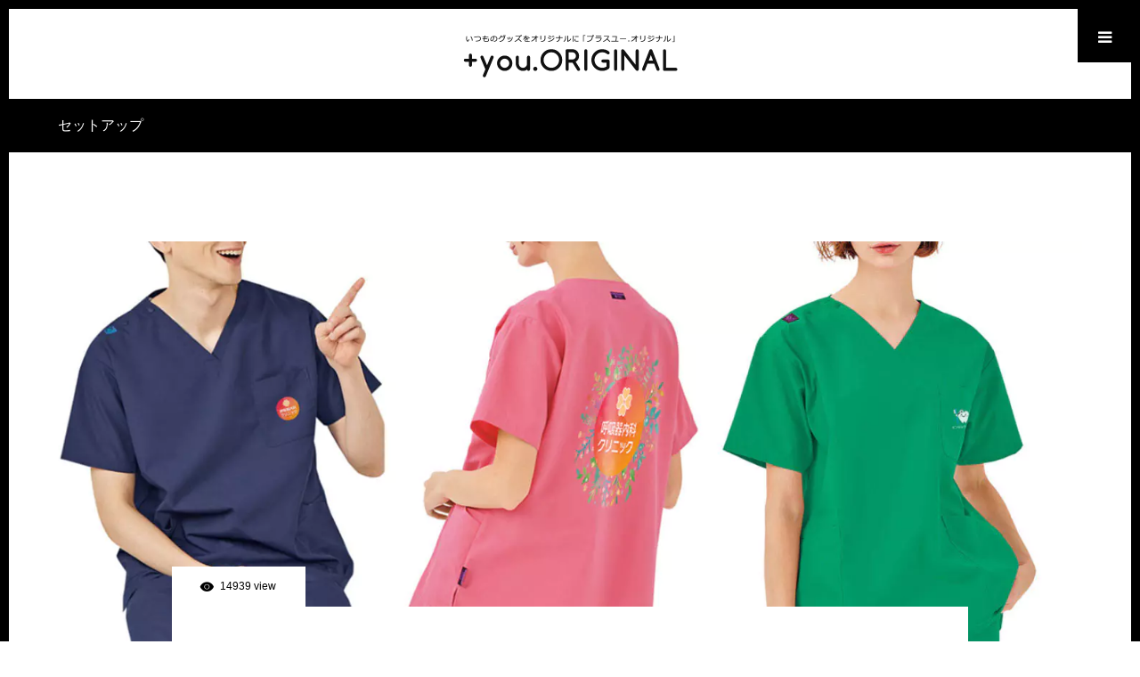

--- FILE ---
content_type: text/html; charset=UTF-8
request_url: https://originalprint.jp/magazine/tag/%E3%82%BB%E3%83%83%E3%83%88%E3%82%A2%E3%83%83%E3%83%97/
body_size: 13074
content:

<!DOCTYPE html>
<html class="pc" dir="ltr" lang="ja" prefix="og: https://ogp.me/ns#">
<head>
<meta charset="UTF-8">
<!--[if IE]><meta http-equiv="X-UA-Compatible" content="IE=edge"><![endif]-->
<meta name="viewport" content="width=device-width">
<meta name="format-detection" content="telephone=no">

<link rel="pingback" href="https://originalprint.jp/magazine/xmlrpc.php">
<link rel="shortcut icon" href="https://originalprint.jp/magazine/wp-content/uploads/2019/06/4495bed8051fcc9fd4ac4bababda36e3-1.png">

		<!-- All in One SEO 4.9.3 - aioseo.com -->
		<title>セットアップ | ＋you.ORIGINAL｜いつものグッズがオリジナルになる</title>
	<meta name="robots" content="max-image-preview:large" />
	<meta name="google-site-verification" content="j6JADi8Io9NCZFg-I5wt6bfKRtIzDMRQmteSATQmYKc" />
	<link rel="canonical" href="https://originalprint.jp/magazine/tag/%e3%82%bb%e3%83%83%e3%83%88%e3%82%a2%e3%83%83%e3%83%97/" />
	<meta name="generator" content="All in One SEO (AIOSEO) 4.9.3" />

		<!-- Global site tag (gtag.js) - Google Analytics -->
<script async src="https://www.googletagmanager.com/gtag/js?id=G-Z07TPQ3E88"></script>
<script>
 window.dataLayer = window.dataLayer || [];
 function gtag(){dataLayer.push(arguments);}
 gtag('js', new Date());
 gtag('config', 'G-Z07TPQ3E88');
 gtag('config', 'UA-10853886-1');
 gtag('config', 'AW-1035682336', {'allow_enhanced_conversions':true});
</script>
<!-- End Google Analytics -->
		<script type="application/ld+json" class="aioseo-schema">
			{"@context":"https:\/\/schema.org","@graph":[{"@type":"BreadcrumbList","@id":"https:\/\/originalprint.jp\/magazine\/tag\/%E3%82%BB%E3%83%83%E3%83%88%E3%82%A2%E3%83%83%E3%83%97\/#breadcrumblist","itemListElement":[{"@type":"ListItem","@id":"https:\/\/originalprint.jp\/magazine#listItem","position":1,"name":"Home","item":"https:\/\/originalprint.jp\/magazine","nextItem":{"@type":"ListItem","@id":"https:\/\/originalprint.jp\/magazine\/tag\/%e3%82%bb%e3%83%83%e3%83%88%e3%82%a2%e3%83%83%e3%83%97\/#listItem","name":"\u30bb\u30c3\u30c8\u30a2\u30c3\u30d7"}},{"@type":"ListItem","@id":"https:\/\/originalprint.jp\/magazine\/tag\/%e3%82%bb%e3%83%83%e3%83%88%e3%82%a2%e3%83%83%e3%83%97\/#listItem","position":2,"name":"\u30bb\u30c3\u30c8\u30a2\u30c3\u30d7","previousItem":{"@type":"ListItem","@id":"https:\/\/originalprint.jp\/magazine#listItem","name":"Home"}}]},{"@type":"CollectionPage","@id":"https:\/\/originalprint.jp\/magazine\/tag\/%E3%82%BB%E3%83%83%E3%83%88%E3%82%A2%E3%83%83%E3%83%97\/#collectionpage","url":"https:\/\/originalprint.jp\/magazine\/tag\/%E3%82%BB%E3%83%83%E3%83%88%E3%82%A2%E3%83%83%E3%83%97\/","name":"\u30bb\u30c3\u30c8\u30a2\u30c3\u30d7 | \uff0byou.ORIGINAL\uff5c\u3044\u3064\u3082\u306e\u30b0\u30c3\u30ba\u304c\u30aa\u30ea\u30b8\u30ca\u30eb\u306b\u306a\u308b","inLanguage":"ja","isPartOf":{"@id":"https:\/\/originalprint.jp\/magazine\/#website"},"breadcrumb":{"@id":"https:\/\/originalprint.jp\/magazine\/tag\/%E3%82%BB%E3%83%83%E3%83%88%E3%82%A2%E3%83%83%E3%83%97\/#breadcrumblist"}},{"@type":"Organization","@id":"https:\/\/originalprint.jp\/magazine\/#organization","name":"\uff0byou.ORIGINAL\uff5c\u3044\u3064\u3082\u306e\u30b0\u30c3\u30ba\u304c\u30aa\u30ea\u30b8\u30ca\u30eb\u306b\u306a\u308b","url":"https:\/\/originalprint.jp\/magazine\/"},{"@type":"WebSite","@id":"https:\/\/originalprint.jp\/magazine\/#website","url":"https:\/\/originalprint.jp\/magazine\/","name":"\uff0byou.ORIGINAL\uff5c\u3044\u3064\u3082\u306e\u30b0\u30c3\u30ba\u304c\u30aa\u30ea\u30b8\u30ca\u30eb\u306b\u306a\u308b","inLanguage":"ja","publisher":{"@id":"https:\/\/originalprint.jp\/magazine\/#organization"}}]}
		</script>
		<!-- All in One SEO -->

<link rel='dns-prefetch' href='//s.w.org' />
<link rel="alternate" type="application/rss+xml" title="＋you.ORIGINAL｜いつものグッズがオリジナルになる &raquo; フィード" href="https://originalprint.jp/magazine/feed/" />
<link rel="alternate" type="application/rss+xml" title="＋you.ORIGINAL｜いつものグッズがオリジナルになる &raquo; コメントフィード" href="https://originalprint.jp/magazine/comments/feed/" />
<link rel="alternate" type="application/rss+xml" title="＋you.ORIGINAL｜いつものグッズがオリジナルになる &raquo; セットアップ タグのフィード" href="https://originalprint.jp/magazine/tag/%e3%82%bb%e3%83%83%e3%83%88%e3%82%a2%e3%83%83%e3%83%97/feed/" />
		<script type="text/javascript">
			window._wpemojiSettings = {"baseUrl":"https:\/\/s.w.org\/images\/core\/emoji\/13.1.0\/72x72\/","ext":".png","svgUrl":"https:\/\/s.w.org\/images\/core\/emoji\/13.1.0\/svg\/","svgExt":".svg","source":{"concatemoji":"https:\/\/originalprint.jp\/magazine\/wp-includes\/js\/wp-emoji-release.min.js?ver=117050d32bbc8b0e7bfeb88caae534fe"}};
			!function(e,a,t){var n,r,o,i=a.createElement("canvas"),p=i.getContext&&i.getContext("2d");function s(e,t){var a=String.fromCharCode;p.clearRect(0,0,i.width,i.height),p.fillText(a.apply(this,e),0,0);e=i.toDataURL();return p.clearRect(0,0,i.width,i.height),p.fillText(a.apply(this,t),0,0),e===i.toDataURL()}function c(e){var t=a.createElement("script");t.src=e,t.defer=t.type="text/javascript",a.getElementsByTagName("head")[0].appendChild(t)}for(o=Array("flag","emoji"),t.supports={everything:!0,everythingExceptFlag:!0},r=0;r<o.length;r++)t.supports[o[r]]=function(e){if(!p||!p.fillText)return!1;switch(p.textBaseline="top",p.font="600 32px Arial",e){case"flag":return s([127987,65039,8205,9895,65039],[127987,65039,8203,9895,65039])?!1:!s([55356,56826,55356,56819],[55356,56826,8203,55356,56819])&&!s([55356,57332,56128,56423,56128,56418,56128,56421,56128,56430,56128,56423,56128,56447],[55356,57332,8203,56128,56423,8203,56128,56418,8203,56128,56421,8203,56128,56430,8203,56128,56423,8203,56128,56447]);case"emoji":return!s([10084,65039,8205,55357,56613],[10084,65039,8203,55357,56613])}return!1}(o[r]),t.supports.everything=t.supports.everything&&t.supports[o[r]],"flag"!==o[r]&&(t.supports.everythingExceptFlag=t.supports.everythingExceptFlag&&t.supports[o[r]]);t.supports.everythingExceptFlag=t.supports.everythingExceptFlag&&!t.supports.flag,t.DOMReady=!1,t.readyCallback=function(){t.DOMReady=!0},t.supports.everything||(n=function(){t.readyCallback()},a.addEventListener?(a.addEventListener("DOMContentLoaded",n,!1),e.addEventListener("load",n,!1)):(e.attachEvent("onload",n),a.attachEvent("onreadystatechange",function(){"complete"===a.readyState&&t.readyCallback()})),(n=t.source||{}).concatemoji?c(n.concatemoji):n.wpemoji&&n.twemoji&&(c(n.twemoji),c(n.wpemoji)))}(window,document,window._wpemojiSettings);
		</script>
		<style type="text/css">
img.wp-smiley,
img.emoji {
	display: inline !important;
	border: none !important;
	box-shadow: none !important;
	height: 1em !important;
	width: 1em !important;
	margin: 0 .07em !important;
	vertical-align: -0.1em !important;
	background: none !important;
	padding: 0 !important;
}
</style>
	<link rel='stylesheet' id='style-css'  href='https://originalprint.jp/magazine/wp-content/themes/one_tcd061/style.css?ver=1.4' type='text/css' media='all' />
<link rel='stylesheet' id='wp-block-library-css'  href='https://originalprint.jp/magazine/wp-includes/css/dist/block-library/style.min.css?ver=117050d32bbc8b0e7bfeb88caae534fe' type='text/css' media='all' />
<link rel='stylesheet' id='aioseo/css/src/vue/standalone/blocks/table-of-contents/global.scss-css'  href='https://originalprint.jp/magazine/wp-content/plugins/all-in-one-seo-pack/dist/Lite/assets/css/table-of-contents/global.e90f6d47.css?ver=4.9.3' type='text/css' media='all' />
<script type='text/javascript' src='https://originalprint.jp/magazine/wp-includes/js/jquery/jquery.min.js?ver=3.6.0' id='jquery-core-js'></script>
<script type='text/javascript' src='https://originalprint.jp/magazine/wp-includes/js/jquery/jquery-migrate.min.js?ver=3.3.2' id='jquery-migrate-js'></script>
<link rel="https://api.w.org/" href="https://originalprint.jp/magazine/wp-json/" /><link rel="alternate" type="application/json" href="https://originalprint.jp/magazine/wp-json/wp/v2/tags/1745" />
<link rel="stylesheet" href="https://originalprint.jp/magazine/wp-content/themes/one_tcd061/css/design-plus.css?ver=1.4">
<link rel="stylesheet" href="https://originalprint.jp/magazine/wp-content/themes/one_tcd061/css/sns-botton.css?ver=1.41">
<link rel="stylesheet" media="screen and (max-width:1230px)" href="https://originalprint.jp/magazine/wp-content/themes/one_tcd061/css/responsive.css?ver=1.4">
<link rel="stylesheet" media="screen and (max-width:1230px)" href="https://originalprint.jp/magazine/wp-content/themes/one_tcd061/css/footer-bar.css?ver=1.4">

<script src="https://originalprint.jp/magazine/wp-content/themes/one_tcd061/js/jquery.inview.min.js?ver=1.4"></script>
<script src="https://originalprint.jp/magazine/wp-content/themes/one_tcd061/js/jquery.easing.1.3.js?ver=1.4"></script>
<script src="https://originalprint.jp/magazine/wp-content/themes/one_tcd061/js/jscript.js?ver=1.4"></script>
<script src="https://originalprint.jp/magazine/wp-content/themes/one_tcd061/js/comment.js?ver=1.4"></script>

<style type="text/css">

body, input, textarea { font-family: "Segoe UI", Verdana, "游ゴシック", YuGothic, "Hiragino Kaku Gothic ProN", Meiryo, sans-serif; }

.rich_font, .p-vertical { font-family: "Hiragino Sans", "ヒラギノ角ゴ ProN", "Hiragino Kaku Gothic ProN", "游ゴシック", YuGothic, "メイリオ", Meiryo, sans-serif; font-weight:500; }


#header_image_for_404 .headline { font-family: "Times New Roman" , "游明朝" , "Yu Mincho" , "游明朝体" , "YuMincho" , "ヒラギノ明朝 Pro W3" , "Hiragino Mincho Pro" , "HiraMinProN-W3" , "HGS明朝E" , "ＭＳ Ｐ明朝" , "MS PMincho" , serif; font-weight:500; }






#page_header .title { font-size:16px; }
#page_header .sub_title { font-size:26px; }
#page_large_header .title { font-size:40px; }
.post_content { font-size:14px; color:#000000; }
#related_post .headline, #comment_headline { font-size:22px; }
.mobile .post_content { font-size:14px; }
.mobile #page_header .title { font-size:12px; }
.mobile #page_header .sub_title { font-size:16px; }
@media screen and (max-width:950px) {
  .mobile #page_large_header .title { font-size:20px; }
}
@media screen and (max-width:770px) {
  #related_post .headline, #comment_headline { font-size:18px; }
}


.c-pw__btn { background: #000000; }
.post_content a, .post_content a:hover { color: #1badcf; }


.styled_post_list1 .image img, .styled_post_list2 .image img, .widget_tab_post_list .image img, .post_list .image img, #footer_slider .image img, #next_prev_post .image img, #header_category_menu .image img
{
  width:100%; height:auto;
  -webkit-transition: transform  0.75s ease;
  transition: transform  0.75s ease;
}
.styled_post_list1 .image:hover img, .styled_post_list2 .image:hover img, .widget_tab_post_list .image:hover img, .post_list .image:hover img, #footer_slider .image:hover img, #next_prev_post .image:hover img, #header_category_menu .image:hover img
{
  -webkit-transform: scale(1.2);
  transform: scale(1.2);
}


.item_cat_id_1 .category a, #header_category_list .item_cat_id_1 .num { background-color:rgba(0,0,0,1); }
.item_cat_id_1 .category a:hover { background-color:rgba(0,0,0,0.8); }
.item_cat_id_10 .category a, #header_category_list .item_cat_id_10 .num { background-color:rgba(0,0,0,1); }
.item_cat_id_10 .category a:hover { background-color:rgba(0,0,0,0.8); }
.item_cat_id_14 .category a, #header_category_list .item_cat_id_14 .num { background-color:rgba(0,0,0,1); }
.item_cat_id_14 .category a:hover { background-color:rgba(0,0,0,0.8); }
.item_cat_id_77 .category a, #header_category_list .item_cat_id_77 .num { background-color:rgba(0,0,0,1); }
.item_cat_id_77 .category a:hover { background-color:rgba(0,0,0,0.8); }
.item_cat_id_80 .category a, #header_category_list .item_cat_id_80 .num { background-color:rgba(0,0,0,1); }
.item_cat_id_80 .category a:hover { background-color:rgba(0,0,0,0.8); }
.item_cat_id_81 .category a, #header_category_list .item_cat_id_81 .num { background-color:rgba(0,0,0,1); }
.item_cat_id_81 .category a:hover { background-color:rgba(0,0,0,0.8); }
.item_cat_id_237 .category a, #header_category_list .item_cat_id_237 .num { background-color:rgba(0,0,0,1); }
.item_cat_id_237 .category a:hover { background-color:rgba(0,0,0,0.8); }
.item_cat_id_340 .category a, #header_category_list .item_cat_id_340 .num { background-color:rgba(0,0,0,1); }
.item_cat_id_340 .category a:hover { background-color:rgba(0,0,0,0.8); }
.item_cat_id_982 .category a, #header_category_list .item_cat_id_982 .num { background-color:rgba(0,0,0,1); }
.item_cat_id_982 .category a:hover { background-color:rgba(0,0,0,0.8); }
.item_cat_id_983 .category a, #header_category_list .item_cat_id_983 .num { background-color:rgba(0,0,0,1); }
.item_cat_id_983 .category a:hover { background-color:rgba(0,0,0,0.8); }
.item_cat_id_984 .category a, #header_category_list .item_cat_id_984 .num { background-color:rgba(0,0,0,1); }
.item_cat_id_984 .category a:hover { background-color:rgba(0,0,0,0.8); }
.item_cat_id_986 .category a, #header_category_list .item_cat_id_986 .num { background-color:rgba(0,0,0,1); }
.item_cat_id_986 .category a:hover { background-color:rgba(0,0,0,0.8); }
.item_cat_id_987 .category a, #header_category_list .item_cat_id_987 .num { background-color:rgba(0,0,0,1); }
.item_cat_id_987 .category a:hover { background-color:rgba(0,0,0,0.8); }
.item_cat_id_988 .category a, #header_category_list .item_cat_id_988 .num { background-color:rgba(0,0,0,1); }
.item_cat_id_988 .category a:hover { background-color:rgba(0,0,0,0.8); }
.item_cat_id_989 .category a, #header_category_list .item_cat_id_989 .num { background-color:rgba(0,0,0,1); }
.item_cat_id_989 .category a:hover { background-color:rgba(0,0,0,0.8); }
.item_cat_id_1001 .category a, #header_category_list .item_cat_id_1001 .num { background-color:rgba(0,0,0,1); }
.item_cat_id_1001 .category a:hover { background-color:rgba(0,0,0,0.8); }
.item_cat_id_1895 .category a, #header_category_list .item_cat_id_1895 .num { background-color:rgba(0,0,0,1); }
.item_cat_id_1895 .category a:hover { background-color:rgba(0,0,0,0.8); }
.item_cat_id_1905 .category a, #header_category_list .item_cat_id_1905 .num { background-color:rgba(0,0,0,1); }
.item_cat_id_1905 .category a:hover { background-color:rgba(0,0,0,0.8); }

body, a, #previous_next_post a:hover
  { color: #000000; }

.page_post_list .headline, .slider_main .caption .title a:hover, #comment_header ul li a:hover, #header_text .logo a:hover, #bread_crumb li.home a:hover:before, #post_title_area .meta li a:hover
  { color: #000000; }

.post_list .item .title a:hover, .styled_post_list1 .title:hover, .styled_post_list2 .title:hover { color:#999999; }

#return_top a, #header_widget_button, .next_page_link a:hover, .collapse_category_list li a:hover .count, .slick-arrow:hover, .pb_spec_table_button a:hover,
  #wp-calendar td a:hover, #wp-calendar #prev a:hover, #wp-calendar #next a:hover, .mobile #global_menu li a:hover, #mobile_menu .close_button:hover,
    #post_pagination p, .page_navi a:hover, .page_navi span.current, .tcd_user_profile_widget .button a:hover, #p_readmore .button, #submit_comment:hover,
      #header_slider .slick-dots button:hover::before, #header_slider .slick-dots .slick-active button::before, #previous_next_page a:hover, #author_list_page .archive_button a
        { background-color: #000000 !important; }

#comment_header ul li a:hover, #comment_header ul li.comment_switch_active a, #comment_header #comment_closed p, #post_pagination p, .page_navi span.current
  { border-color: #000000; }

.collapse_category_list li a:before
  { border-color: transparent transparent transparent #000000; }

.slider_nav .swiper-slide-active, .slider_nav .swiper-slide:hover
  { box-shadow:inset 0 0 0 5px #000000; }

a:hover, #bread_crumb li.home a:hover:after, #bread_crumb li a:hover, .tcd_category_list li a:hover, #footer_social_link li a:hover:before, #header_widget a:hover, .author_profile .desc a:hover
  { color: #999999; }

.styled_post_list1 .meta li a:hover, .styled_post_list2 .meta li a:hover, .ranking_list_widget .meta li a:hover
  { color: #999999 !important; }

#return_top a:hover, #header_widget_button:hover, #post_pagination a:hover, #slide_menu a span.count, .tcdw_custom_drop_menu a:hover, #p_readmore .button:hover, #comment_header ul li a:hover,
  .tcd_category_list li a:hover .count, .widget_tab_post_list_button a:hover, .mobile #menu_button:hover, #author_list_page .archive_button a:hover
    { background-color: #999999 !important; }

#post_pagination a:hover, .tcdw_custom_drop_menu a:hover, #comment_textarea textarea:focus, #guest_info input:focus, .widget_tab_post_list_button a:hover
  { border-color: #999999 !important; }

.post_content a, .author_profile .desc a { color: #1badcf; }

#comment_header ul li.comment_switch_active a, #comment_header #comment_closed p { background-color: #000000 !important; }
#comment_header ul li.comment_switch_active a:after, #comment_header #comment_closed p:after { border-color:#000000 transparent transparent transparent; }

#header_category_menu { background:#222222; }
#header_category_menu .title { color:#ffffff; }
#header_category_menu .title:hover { color:#999999; }

.pc #global_menu a, .pc .home #global_menu > ul > li.current-menu-item > a { color: #000000; }
.pc #global_menu a:hover, .pc #global_menu > ul > li.active > a, .pc #global_menu > ul > li.current-menu-item > a, .pc .home #global_menu > ul > li.current-menu-item > a:hover { color: #999999; }
.pc #global_menu ul ul a { color: #ffffff; background-color: #222222; }
.pc #global_menu ul ul a:hover { color: #ffffff; background-color: #000000; }

#footer_bottom { background-color: #000000; color: #ffffff; }
#footer_bottom a, #footer_social_link li a:before { color: #ffffff; }
#footer_menu li { border-color: #ffffff; }
#footer_bottom a:hover, #footer_social_link li a:hover:before { color: #999999 !important; }

#footer_slider .overlay { background-color:rgba(0,0,0,0.3); }

#header_widget { background:#212529; color:#ffffff; }
#header_widget a { color:#ffffff; }
#header_widget .side_widget { border-color:#000000; }
#header_widget .styled_post_list2 .info { background:#212529; }

.pc .header_fix #header { background:#ffffff; }
.pc .header_fix #global_menu > ul > li > a, .pc .home.header_fix #global_menu > ul > li.current-menu-item > a { color:#000000; }
.pc .header_fix #global_menu > ul > li > a:hover, .pc .header_fix #global_menu > ul > li.current-menu-item > a { color:#999999; }


#container { border:10px solid #000000; }

#site_wrap { display:none; }
#site_loader_overlay {
  background: #fff;
  opacity: 1;
  position: fixed;
  top: 0px;
  left: 0px;
  width: 100%;
  height: 100%;
  width: 100vw;
  height: 100vh;
  z-index: 99999;
}
#site_loader_animation {
  width: 48px;
  height: 48px;
  font-size: 10px;
  text-indent: -9999em;
  position: fixed;
  top: 0;
  left: 0;
	right: 0;
	bottom: 0;
	margin: auto;
  border: 3px solid rgba(0,0,0,0.2);
  border-top-color: #000000;
  border-radius: 50%;
  -webkit-animation: loading-circle 1.1s infinite linear;
  animation: loading-circle 1.1s infinite linear;
}
@-webkit-keyframes loading-circle {
  0% { -webkit-transform: rotate(0deg); transform: rotate(0deg); }
  100% { -webkit-transform: rotate(360deg); transform: rotate(360deg); }
}
@media only screen and (max-width: 767px) {
	#site_loader_animation { width: 30px; height: 30px; }
}
@keyframes loading-circle {
  0% { -webkit-transform: rotate(0deg); transform: rotate(0deg); }
  100% { -webkit-transform: rotate(360deg); transform: rotate(360deg); }
}


div#single_share_top {
    display: none;
}
li.category {
    display: none;
}

.post_list .item.small .title {
    margin-top: 45px;
}
@media only screen and (max-width:767px) {
.post_content table .other_feature td {
    margin: 0 0 24px 0;
    width: 100% !important;
}
}

#header:after {
    height: 0px !important;

}
.other_feature li {
    text-align: center;
    list-style: none;
}
@media screen and (min-width:768px){
.other_feature li {
    width: 32.6%;
    float: left;
}}
@media screen and (max-width:767px){
.other_feature li {
    width: 100%;
}.other_feature li .tcd-pb-widget.widget2.pb-widget-headline {
    margin-bottom: 0px !important;
}}

.other_feature h2 {
    font-size: 16px;
    margin-bottom: 0px;
}
p.price {
    font-weight: bold;
    margin-bottom: 10px;
}

@media screen and (min-width:769px) and ( max-width:870px) {
.other_feature h2 {
    font-size: 14px;
    margin-bottom: 0px;
}


p.price {
    font-weight: bold;
    margin-bottom: 10px;
    font-size: 13px;
}
}

#header_slider h2.font_style_type1 a {
    width: 100%;
    height: 530px;
    display: flex;
    justify-content: center;
    align-items: center;
}

#header_slider .caption_inner ul {
    position: relative;
    top: -230px;
}
.image:hover {
  -webkit-transition: opacity .2s;
  -o-transition: opacity .2s;
  transition: opacity .2s; 
  opacity: .8;
}
.post_list .item.small .title { font-size:20px; line-height:1.5; min-height: 95px;}
@media screen and (max-width:730px) {
  .post_list .item.small .title { font-size:18px; min-height: 45px;}
}
.post_list .item.small .excerpt { margin:15px 0 0 0; line-height:2.4; font-size:14px; }

#tcd-pb-wrap .tcd-pb-row .tcd-pb-row-inner .tcd-pb-col {
    float: none;
}
</style>

<script type="text/javascript">
jQuery(document).ready(function($){
  $('#footer_slider').slick({
    infinite: true,
    dots: false,
    arrows: true,
    slidesToShow: 5,
    slidesToScroll: 1,
    adaptiveHeight: false,
    autoplay: true,
    fade: false,
    easing: 'easeOutExpo',
    speed: 1500,
    autoplaySpeed: 4000,
    responsive: [
      {
        breakpoint: 1100,
        settings: { slidesToShow: 4 }
      },
      {
        breakpoint: 900,
        settings: { slidesToShow: 3, arrows: false }
      },
      {
        breakpoint: 700,
        settings: { slidesToShow: 2, arrows: false }
      }
    ]
  });
});
</script>

<link rel="stylesheet" href="https://originalprint.jp/magazine/wp-content/themes/one_tcd061/js/perfect-scrollbar.css?ver=1.4">
<script src="https://originalprint.jp/magazine/wp-content/themes/one_tcd061/js/perfect-scrollbar.min.js?ver=1.4"></script>
<script type="text/javascript">
jQuery(document).ready(function($){
  if ($('#header_category_list').length) {
    const ps = new PerfectScrollbar('#header_category_list', {
      wheelSpeed: 2,
      suppressScrollY: true
    });
  };
});
</script>

<style type="text/css">
.p-footer-cta--1 .p-footer-cta__catch { color: #ffffff; }
.p-footer-cta--1 .p-footer-cta__desc { color: #999999; }
.p-footer-cta--1 .p-footer-cta__inner { background: rgba( 0, 0, 0, 1); }
.p-footer-cta--1 .p-footer-cta__btn { background: #1badcf; }
.p-footer-cta--1 .p-footer-cta__btn:hover { background: #60c6dd; }
.p-footer-cta--2 .p-footer-cta__catch { color: #ffffff; }
.p-footer-cta--2 .p-footer-cta__desc { color: #999999; }
.p-footer-cta--2 .p-footer-cta__inner { background: rgba( 0, 0, 0, 1); }
.p-footer-cta--2 .p-footer-cta__btn { background: #689fc7; }
.p-footer-cta--2 .p-footer-cta__btn:hover { background: #444444; }
.p-footer-cta--3 .p-footer-cta__catch { color: #ffffff; }
.p-footer-cta--3 .p-footer-cta__desc { color: #999999; }
.p-footer-cta--3 .p-footer-cta__inner { background: rgba( 0, 0, 0, 1); }
.p-footer-cta--3 .p-footer-cta__btn { background: #689fc7; }
.p-footer-cta--3 .p-footer-cta__btn:hover { background: #444444; }
</style>

<style type="text/css">.broken_link, a.broken_link {
	text-decoration: line-through;
}</style><link rel="icon" href="https://originalprint.jp/magazine/wp-content/uploads/2019/06/cropped-4495bed8051fcc9fd4ac4bababda36e3-1-1-32x32.png" sizes="32x32" />
<link rel="icon" href="https://originalprint.jp/magazine/wp-content/uploads/2019/06/cropped-4495bed8051fcc9fd4ac4bababda36e3-1-1-192x192.png" sizes="192x192" />
<link rel="apple-touch-icon" href="https://originalprint.jp/magazine/wp-content/uploads/2019/06/cropped-4495bed8051fcc9fd4ac4bababda36e3-1-1-180x180.png" />
<meta name="msapplication-TileImage" content="https://originalprint.jp/magazine/wp-content/uploads/2019/06/cropped-4495bed8051fcc9fd4ac4bababda36e3-1-1-270x270.png" />
		<style type="text/css" id="wp-custom-css">
			.post_content{
	line-height:180%;
}
.post_list .item .title span {
    display: block;
    padding: 45px 110px 0;
    background: #fff;
}

.post_list .item.small .title span {
    padding: 31px 45px 0;
}
@media screen and (max-width: 730px) {
  .item_inner a .image { min-height: 200px !important;}
  #index_blog_list .post_list .large .item_inner a.image { min-height: 200px !important;}
  #archive_blog_list .post_list .large .item_inner a.image { min-height: 200px !important;}
}
/*MARK Deco転写事例カテゴリ*/
#dttsCategory {
  width: 100%;
  background-color: #333333;
  }
#dttsCategory_inner {
  /*width: 1150px;*/
  margin: 0 auto;
	text-align: center;
  }
#dttsCategory_inner img {
  max-width: 100%;
  object-fit: cover;
  height: 360px;
  }
@media screen and (max-width: 730px) {
  #dttsCategory_inner img {
    height: 240px;
    }
  }
#single_share_bottom div.share-btm ul.type2 li.facebook,
#single_share_bottom div.share-btm ul.type2 li.googleplus,
#single_share_bottom div.share-btm ul.type2 li.hatebu,
#single_share_bottom div.share-btm ul.type2 li.pocket,
#single_share_bottom div.share-btm ul.type2 li.rss,
#single_share_bottom div.share-btm ul.type2 li.feedly,
#single_share_bottom div.share-btm ul.type2 li.pinterest {
  display: none;
}		</style>
		</head>
<body id="body" class="archive tag tag-1745">

<div id="site_loader_overlay">
 <div id="site_loader_animation">
   </div>
</div>

<div id="container">

  <div id="header_widget">
  <div id="header_widget_inner" class="clearfix">
   <div class="side_widget clearfix ranking_list_widget" id="ranking_list_widget-2">
<h3 class="header_headline rich_font"><span>ランキング</span></h3><ol>
 <li class="clearfix rank1">
  <p class="num" style="background-color:#000000;">1</p>
  <div class="info">
   <a class="title" href="https://originalprint.jp/magazine/sotsuen-sotsugyo-small-print-mug/">【卒園・卒業記念】デザインが苦手でも失敗しない！印刷範囲で選ぶおすすめマグカ…</a>
   <ul class="meta clearfix">
    <li class="date"><time class="entry-date updated" datetime="2026-01-15T09:32:04+09:00">2026.01.13</time></li>
    <li class="category"><a href="https://originalprint.jp/magazine/original-goods/">オリジナルグッズ</a>
</li>
   </ul>
  </div>
 </li>
 <li class="clearfix rank2">
  <p class="num" style="background-color:#000000;">2</p>
  <div class="info">
   <a class="title" href="https://originalprint.jp/magazine/about-pickup-review/">作る前に少しのぞき見。ピックアップレビューで広がるオリジナルのイメージ</a>
   <ul class="meta clearfix">
    <li class="date"><time class="entry-date updated" datetime="2026-01-09T17:44:26+09:00">2025.12.22</time></li>
    <li class="category"><a href="https://originalprint.jp/magazine/original-goods/">オリジナルグッズ</a>
</li>
   </ul>
  </div>
 </li>
 <li class="clearfix rank3">
  <p class="num" style="background-color:#000000;">3</p>
  <div class="info">
   <a class="title" href="https://originalprint.jp/magazine/team-support-towel-design/">オリジナル応援タオルを1枚から作る｜デザイン例＆用途別参考【2025-202…</a>
   <ul class="meta clearfix">
    <li class="date"><time class="entry-date updated" datetime="2026-01-06T11:38:15+09:00">2025.10.17</time></li>
    <li class="category"><a href="https://originalprint.jp/magazine/original-goods/">オリジナルグッズ</a>
</li>
   </ul>
  </div>
 </li>
</ol>
</div>
<div class="side_widget clearfix styled_post_list1_widget" id="styled_post_list1_widget-2">
<h3 class="header_headline rich_font"><span>最近の記事</span></h3><ol class="styled_post_list1 clearfix">
 <li class="clearfix">
   <a class="image" href="https://originalprint.jp/magazine/mug_howto_frame/" title="写真入りマグカップの作り方を動画で解説！｜初心者でもスマホで簡単注文"><img width="400" height="400" src="https://originalprint.jp/magazine/wp-content/uploads/2026/01/e123de02a5a27b48bdefc842d8db4860-400x400.jpg" class="attachment-size1 size-size1 wp-post-image" alt="" loading="lazy" srcset="https://originalprint.jp/magazine/wp-content/uploads/2026/01/e123de02a5a27b48bdefc842d8db4860-400x400.jpg 400w, https://originalprint.jp/magazine/wp-content/uploads/2026/01/e123de02a5a27b48bdefc842d8db4860-80x80.jpg 80w, https://originalprint.jp/magazine/wp-content/uploads/2026/01/e123de02a5a27b48bdefc842d8db4860-300x300.jpg 300w, https://originalprint.jp/magazine/wp-content/uploads/2026/01/e123de02a5a27b48bdefc842d8db4860-120x120.jpg 120w" sizes="(max-width: 400px) 100vw, 400px" /></a>   <div class="info">
    <a class="title" href="https://originalprint.jp/magazine/mug_howto_frame/">写真入りマグカップの作り方を動画で解説！｜初心者でもスマホで簡単注文</a>
        <ul class="meta clearfix">
     <li class="date"><time class="entry-date updated" datetime="2026-01-27T11:39:37+09:00">2026.01.27</time></li>     <li class="category"><a href="https://originalprint.jp/magazine/original-goods/">オリジナルグッズ</a>
</li>    </ul>
       </div>
 </li>
 <li class="clearfix">
   <a class="image" href="https://originalprint.jp/magazine/original-keyholder-howto/" title="失敗しないオリジナルキーホルダーの選び方｜サイズ・形・金具（ナスカン）の違いを解説"><img width="400" height="400" src="https://originalprint.jp/magazine/wp-content/uploads/2025/12/original-keyholder-howto-eye-400x400.jpg" class="attachment-size1 size-size1 wp-post-image" alt="失敗しないオリジナルキーホルダーの選び方" loading="lazy" srcset="https://originalprint.jp/magazine/wp-content/uploads/2025/12/original-keyholder-howto-eye-400x400.jpg 400w, https://originalprint.jp/magazine/wp-content/uploads/2025/12/original-keyholder-howto-eye-80x80.jpg 80w, https://originalprint.jp/magazine/wp-content/uploads/2025/12/original-keyholder-howto-eye-300x300.jpg 300w, https://originalprint.jp/magazine/wp-content/uploads/2025/12/original-keyholder-howto-eye-120x120.jpg 120w" sizes="(max-width: 400px) 100vw, 400px" /></a>   <div class="info">
    <a class="title" href="https://originalprint.jp/magazine/original-keyholder-howto/">失敗しないオリジナルキーホルダーの選び方｜サイズ・形・金具（ナスカン）の違いを解…</a>
        <ul class="meta clearfix">
     <li class="date"><time class="entry-date updated" datetime="2026-01-15T17:13:19+09:00">2026.01.15</time></li>     <li class="category"><a href="https://originalprint.jp/magazine/original-goods/">オリジナルグッズ</a>
</li>    </ul>
       </div>
 </li>
</ol>
</div>
<div class="widget_text side_widget clearfix widget_custom_html" id="custom_html-3">
<div class="textwidget custom-html-widget"><div class="side_widget clearfix widget_search" id="search-3">
<h3 class="header_headline rich_font"><span>サイト内検索</span></h3><form role="search" method="get" id="searchform" class="searchform" action="https://originalprint.jp/magazine/">
				<div>
					<label class="screen-reader-text" for="s">検索:</label>
					<input type="text" value="" name="s" id="s">
					<div class="submit_button"><input type="submit" id="searchsubmit" value="検索"></div>
				</div>
			</form>
<h3 class="header_headline rich_font mt40"><span><a href="/magazine/about/">＋you.ORIGINALとは？</a></span></h3><a href="/magazine/about/"><img width="700" height="255" src="/magazine/wp-content/uploads/2019/11/concept_img.jpg" class="image wp-image-9449  attachment-medium size-medium" alt="＋you.ORIGINALとは？" style="max-width: 100%; height: auto;"></a></div></div></div>
  </div>
 </div>
 
 <div id="header">
  <a href="#" id="header_widget_button"><span>メニュー</span></a>  <div id="header_inner" class="clearfix">
   <div id="header_logo">
    <div id="logo_image">
  <div class="logo">
   <a href="https://originalprint.jp/magazine/" title="＋you.ORIGINAL｜いつものグッズがオリジナルになる">
      <img class="pc_logo_image" src="https://originalprint.jp/magazine/wp-content/uploads/2019/06/e3b336e9fe2d2132a6fdd235216f3282.png?1769517397" alt="＋you.ORIGINAL｜いつものグッズがオリジナルになる" title="＋you.ORIGINAL｜いつものグッズがオリジナルになる" width="300" height="60" />
         <img class="mobile_logo_image" src="https://originalprint.jp/magazine/wp-content/uploads/2019/06/525141710459867f6f7093a10c785a1f.png?1769517397" alt="＋you.ORIGINAL｜いつものグッズがオリジナルになる" title="＋you.ORIGINAL｜いつものグッズがオリジナルになる" width="240" height="40" />
     </a>
  </div>
 </div>
   </div>
     </div><!-- END #header_inner -->
 </div><!-- END #header -->

 
 

 <div id="main_contents" class="clearfix">

 <div id="page_header" style="background:#000000;">
  <div id="page_header_inner">
      <h1 class="title rich_font">セットアップ</h1>
     </div>
 </div>
 

 
 
 <div id="archive_blog_list">
  <div class="post_list clearfix">
      <article class="item large item_cat_id_1">
    <div class="item_inner">
     <a class="image" href="https://originalprint.jp/magazine/scrub_folk/" title="簡単オーダーで1点から！クリニック・介護施設にぴったりのオリジナルスクラブ【2025年-2026年版】" class="use_animation" style="background:url(https://originalprint.jp/magazine/wp-content/uploads/2022/01/92fd42762f5d18235b175a60111ed33e.jpg) no-repeat center center; background-size:cover; min-height:500px;"></a>
     <div class="title_area">
            <ul class="meta clearfix">
       <li class="category"><a href="https://originalprint.jp/magazine/original-goods/">オリジナルグッズ</a>
</li>       <li class="view"><span>14939 view</span></li>      </ul>
            <h3 class="title rich_font"><a href="https://originalprint.jp/magazine/scrub_folk/" title="簡単オーダーで1点から！クリニック・介護施設にぴったりのオリジナルスクラブ【2025年-2026年版】">簡単オーダーで1点から！クリニック・介護施設にぴったりのオリジナルスクラブ【2025年-2026年版】</a></h3>
      <p class="date"><time class="entry-date updated" datetime="2025-11-21T09:16:23+09:00">2025.10.16</time></p>
            <p class="excerpt">                              こんにちは。+you.ORIGINAL 編集部です。                      医療や介護の現場で働くスタッフにとって、毎日着るユニフォームは「仕事の相棒」のような存在。            着心地の良…</p>
           </div>
    </div><!-- END .item_inner -->
   </article>
            <div class="no_second_post_group"></div>
     </div><!-- END .post_list -->
 </div><!-- #archive_blog_list -->
  
 

 
 </div><!-- END #main_contents -->

  <div id="footer_slider" class="one_slider">
    <div class="item item_cat_id_1">
   <a class="image" href="https://originalprint.jp/magazine/mug_howto_frame/">
    <h4 class="title">写真入りマグカップの作り方を動画で解説！｜初心者でもスマホで簡単注文</h4>
    <div class="overlay"></div>
    <div class="main_image" style="background:url(https://originalprint.jp/magazine/wp-content/uploads/2026/01/e123de02a5a27b48bdefc842d8db4860-1024x373.jpg) no-repeat center center; background-size:cover; min-height:400px;"></div>
   </a>
  </div>
    <div class="item item_cat_id_1">
   <a class="image" href="https://originalprint.jp/magazine/original-keyholder-howto/">
    <h4 class="title">失敗しないオリジナルキーホルダーの選び方｜サイズ・形・金具（ナスカン）…</h4>
    <div class="overlay"></div>
    <div class="main_image" style="background:url(https://originalprint.jp/magazine/wp-content/uploads/2025/12/original-keyholder-howto-eye-1024x373.jpg) no-repeat center center; background-size:cover; min-height:400px;"></div>
   </a>
  </div>
    <div class="item item_cat_id_1">
   <a class="image" href="https://originalprint.jp/magazine/acrylic-carabiner-novelty/">
    <h4 class="title">オリジナルアクリルカラビナとは？企業ノベルティで選ばれる理由と活用シー…</h4>
    <div class="overlay"></div>
    <div class="main_image" style="background:url(https://originalprint.jp/magazine/wp-content/uploads/2025/12/acrylic-carabiner-eye-1024x373.jpg) no-repeat center center; background-size:cover; min-height:400px;"></div>
   </a>
  </div>
    <div class="item item_cat_id_1">
   <a class="image" href="https://originalprint.jp/magazine/keyholder-one-from/">
    <h4 class="title">キーホルダーは1個から作れる？アクキー小ロット制作の疑問とおすすめ商品…</h4>
    <div class="overlay"></div>
    <div class="main_image" style="background:url(https://originalprint.jp/magazine/wp-content/uploads/2025/12/keyholder-one-from-eye-1024x373.jpg) no-repeat center center; background-size:cover; min-height:400px;"></div>
   </a>
  </div>
    <div class="item item_cat_id_1">
   <a class="image" href="https://originalprint.jp/magazine/acrylic-keyholder-popular/">
    <h4 class="title">アクリルキーホルダー（アクキー）が人気な理由｜他素材との違いも比較</h4>
    <div class="overlay"></div>
    <div class="main_image" style="background:url(https://originalprint.jp/magazine/wp-content/uploads/2025/12/acrylic-keyholder-popular-eye-1024x373.jpg) no-repeat center center; background-size:cover; min-height:400px;"></div>
   </a>
  </div>
    <div class="item item_cat_id_1">
   <a class="image" href="https://originalprint.jp/magazine/acrylic-light/">
    <h4 class="title">オリジナルアクリルライトとは？特徴・魅力・おすすめ活用シーンを解説</h4>
    <div class="overlay"></div>
    <div class="main_image" style="background:url(https://originalprint.jp/magazine/wp-content/uploads/2025/12/acrylic-light-eye-1024x373.jpg) no-repeat center center; background-size:cover; min-height:400px;"></div>
   </a>
  </div>
    <div class="item item_cat_id_1">
   <a class="image" href="https://originalprint.jp/magazine/keyholder-failure/">
    <h4 class="title">オリジナルキーホルダー制作でよくある失敗と対策｜データ入稿で差が出るポ…</h4>
    <div class="overlay"></div>
    <div class="main_image" style="background:url(https://originalprint.jp/magazine/wp-content/uploads/2025/12/keyholder-failure-eye-1024x373.jpg) no-repeat center center; background-size:cover; min-height:400px;"></div>
   </a>
  </div>
    <div class="item item_cat_id_1">
   <a class="image" href="https://originalprint.jp/magazine/acrylic-full-print-beginner/">
    <h4 class="title">【初心者向け】アクリル全面プリントの仕組みと失敗しないデータ作成方法</h4>
    <div class="overlay"></div>
    <div class="main_image" style="background:url(https://originalprint.jp/magazine/wp-content/uploads/2025/12/acrylic-full-print-beginner-eye-1024x373.jpg) no-repeat center center; background-size:cover; min-height:400px;"></div>
   </a>
  </div>
    <div class="item item_cat_id_1">
   <a class="image" href="https://originalprint.jp/magazine/keyholder-print-quality/">
    <h4 class="title">自作アクキーの剥がれを徹底防止！コーティング加工のメリットと1個からの…</h4>
    <div class="overlay"></div>
    <div class="main_image" style="background:url(https://originalprint.jp/magazine/wp-content/uploads/2025/12/coating-keyholder-eye-1024x373.jpg) no-repeat center center; background-size:cover; min-height:400px;"></div>
   </a>
  </div>
    <div class="item item_cat_id_1">
   <a class="image" href="https://originalprint.jp/magazine/sotsuen-sotsugyo-small-print-mug/">
    <h4 class="title">【卒園・卒業記念】デザインが苦手でも失敗しない！印刷範囲で選ぶおすすめ…</h4>
    <div class="overlay"></div>
    <div class="main_image" style="background:url(https://originalprint.jp/magazine/wp-content/uploads/2026/01/072074435a63e4fbebbde0c6914ac5cc-1024x373.jpg) no-repeat center center; background-size:cover; min-height:400px;"></div>
   </a>
  </div>
   </div>
 
 
  <div id="footer_search_area">
  <div id="footer_search_area_inner" class="clearfix">

      <div id="footer_archive_dropdown" class="clearfix">
    <h3 class="rich_font">アーカイブ</h3>
    <div class="select_area">
     <select name="archive-dropdown" onchange="document.location.href=this.options[this.selectedIndex].value;">
      <option value="">月を選択してください</option> 
      	<option value='https://originalprint.jp/magazine/2026/01/'> 2026年1月 &nbsp;(26)</option>
	<option value='https://originalprint.jp/magazine/2025/12/'> 2025年12月 &nbsp;(22)</option>
	<option value='https://originalprint.jp/magazine/2025/11/'> 2025年11月 &nbsp;(9)</option>
	<option value='https://originalprint.jp/magazine/2025/10/'> 2025年10月 &nbsp;(102)</option>
	<option value='https://originalprint.jp/magazine/2025/09/'> 2025年9月 &nbsp;(1)</option>
	<option value='https://originalprint.jp/magazine/2023/04/'> 2023年4月 &nbsp;(1)</option>
	<option value='https://originalprint.jp/magazine/2023/03/'> 2023年3月 &nbsp;(9)</option>
	<option value='https://originalprint.jp/magazine/2022/11/'> 2022年11月 &nbsp;(1)</option>
	<option value='https://originalprint.jp/magazine/2022/10/'> 2022年10月 &nbsp;(1)</option>
	<option value='https://originalprint.jp/magazine/2022/09/'> 2022年9月 &nbsp;(2)</option>
	<option value='https://originalprint.jp/magazine/2022/08/'> 2022年8月 &nbsp;(4)</option>
	<option value='https://originalprint.jp/magazine/2022/07/'> 2022年7月 &nbsp;(5)</option>
	<option value='https://originalprint.jp/magazine/2022/06/'> 2022年6月 &nbsp;(6)</option>
	<option value='https://originalprint.jp/magazine/2022/05/'> 2022年5月 &nbsp;(7)</option>
	<option value='https://originalprint.jp/magazine/2022/04/'> 2022年4月 &nbsp;(7)</option>
	<option value='https://originalprint.jp/magazine/2022/03/'> 2022年3月 &nbsp;(8)</option>
	<option value='https://originalprint.jp/magazine/2022/02/'> 2022年2月 &nbsp;(9)</option>
	<option value='https://originalprint.jp/magazine/2022/01/'> 2022年1月 &nbsp;(5)</option>
	<option value='https://originalprint.jp/magazine/2021/12/'> 2021年12月 &nbsp;(7)</option>
	<option value='https://originalprint.jp/magazine/2021/11/'> 2021年11月 &nbsp;(22)</option>
	<option value='https://originalprint.jp/magazine/2021/10/'> 2021年10月 &nbsp;(7)</option>
	<option value='https://originalprint.jp/magazine/2021/09/'> 2021年9月 &nbsp;(7)</option>
	<option value='https://originalprint.jp/magazine/2021/08/'> 2021年8月 &nbsp;(10)</option>
	<option value='https://originalprint.jp/magazine/2021/07/'> 2021年7月 &nbsp;(8)</option>
	<option value='https://originalprint.jp/magazine/2021/06/'> 2021年6月 &nbsp;(8)</option>
	<option value='https://originalprint.jp/magazine/2021/05/'> 2021年5月 &nbsp;(14)</option>
	<option value='https://originalprint.jp/magazine/2021/04/'> 2021年4月 &nbsp;(9)</option>
	<option value='https://originalprint.jp/magazine/2021/03/'> 2021年3月 &nbsp;(5)</option>
	<option value='https://originalprint.jp/magazine/2021/02/'> 2021年2月 &nbsp;(4)</option>
	<option value='https://originalprint.jp/magazine/2021/01/'> 2021年1月 &nbsp;(2)</option>
	<option value='https://originalprint.jp/magazine/2020/12/'> 2020年12月 &nbsp;(4)</option>
	<option value='https://originalprint.jp/magazine/2020/11/'> 2020年11月 &nbsp;(3)</option>
	<option value='https://originalprint.jp/magazine/2020/10/'> 2020年10月 &nbsp;(4)</option>
	<option value='https://originalprint.jp/magazine/2020/09/'> 2020年9月 &nbsp;(4)</option>
	<option value='https://originalprint.jp/magazine/2020/08/'> 2020年8月 &nbsp;(4)</option>
	<option value='https://originalprint.jp/magazine/2020/07/'> 2020年7月 &nbsp;(3)</option>
	<option value='https://originalprint.jp/magazine/2020/06/'> 2020年6月 &nbsp;(5)</option>
	<option value='https://originalprint.jp/magazine/2020/05/'> 2020年5月 &nbsp;(4)</option>
	<option value='https://originalprint.jp/magazine/2020/04/'> 2020年4月 &nbsp;(4)</option>
	<option value='https://originalprint.jp/magazine/2020/03/'> 2020年3月 &nbsp;(4)</option>
	<option value='https://originalprint.jp/magazine/2020/02/'> 2020年2月 &nbsp;(5)</option>
	<option value='https://originalprint.jp/magazine/2020/01/'> 2020年1月 &nbsp;(4)</option>
	<option value='https://originalprint.jp/magazine/2019/12/'> 2019年12月 &nbsp;(6)</option>
	<option value='https://originalprint.jp/magazine/2019/11/'> 2019年11月 &nbsp;(4)</option>
	<option value='https://originalprint.jp/magazine/2019/10/'> 2019年10月 &nbsp;(5)</option>
	<option value='https://originalprint.jp/magazine/2019/09/'> 2019年9月 &nbsp;(6)</option>
	<option value='https://originalprint.jp/magazine/2019/08/'> 2019年8月 &nbsp;(4)</option>
	<option value='https://originalprint.jp/magazine/2019/07/'> 2019年7月 &nbsp;(4)</option>
	<option value='https://originalprint.jp/magazine/2019/06/'> 2019年6月 &nbsp;(3)</option>
	<option value='https://originalprint.jp/magazine/2016/03/'> 2016年3月 &nbsp;(1)</option>
	<option value='https://originalprint.jp/magazine/2016/02/'> 2016年2月 &nbsp;(4)</option>
	<option value='https://originalprint.jp/magazine/2016/01/'> 2016年1月 &nbsp;(3)</option>
	<option value='https://originalprint.jp/magazine/2015/12/'> 2015年12月 &nbsp;(9)</option>
	<option value='https://originalprint.jp/magazine/2015/11/'> 2015年11月 &nbsp;(7)</option>
	<option value='https://originalprint.jp/magazine/2015/10/'> 2015年10月 &nbsp;(6)</option>
	<option value='https://originalprint.jp/magazine/2015/08/'> 2015年8月 &nbsp;(2)</option>
	<option value='https://originalprint.jp/magazine/2015/05/'> 2015年5月 &nbsp;(5)</option>
	<option value='https://originalprint.jp/magazine/2015/04/'> 2015年4月 &nbsp;(4)</option>
	<option value='https://originalprint.jp/magazine/2015/03/'> 2015年3月 &nbsp;(4)</option>
	<option value='https://originalprint.jp/magazine/2015/02/'> 2015年2月 &nbsp;(8)</option>
	<option value='https://originalprint.jp/magazine/2015/01/'> 2015年1月 &nbsp;(9)</option>
	<option value='https://originalprint.jp/magazine/2014/12/'> 2014年12月 &nbsp;(4)</option>
	<option value='https://originalprint.jp/magazine/2014/11/'> 2014年11月 &nbsp;(8)</option>
	<option value='https://originalprint.jp/magazine/2014/10/'> 2014年10月 &nbsp;(10)</option>
	<option value='https://originalprint.jp/magazine/2014/09/'> 2014年9月 &nbsp;(11)</option>
	<option value='https://originalprint.jp/magazine/2014/08/'> 2014年8月 &nbsp;(2)</option>
	<option value='https://originalprint.jp/magazine/2014/07/'> 2014年7月 &nbsp;(6)</option>
	<option value='https://originalprint.jp/magazine/2014/06/'> 2014年6月 &nbsp;(18)</option>
	<option value='https://originalprint.jp/magazine/2014/05/'> 2014年5月 &nbsp;(11)</option>
	<option value='https://originalprint.jp/magazine/2014/04/'> 2014年4月 &nbsp;(9)</option>
	<option value='https://originalprint.jp/magazine/2014/03/'> 2014年3月 &nbsp;(27)</option>
	<option value='https://originalprint.jp/magazine/2014/02/'> 2014年2月 &nbsp;(9)</option>
	<option value='https://originalprint.jp/magazine/2014/01/'> 2014年1月 &nbsp;(10)</option>
	<option value='https://originalprint.jp/magazine/2013/12/'> 2013年12月 &nbsp;(9)</option>
	<option value='https://originalprint.jp/magazine/2013/11/'> 2013年11月 &nbsp;(5)</option>
	<option value='https://originalprint.jp/magazine/2013/10/'> 2013年10月 &nbsp;(1)</option>
	<option value='https://originalprint.jp/magazine/2013/09/'> 2013年9月 &nbsp;(1)</option>
	<option value='https://originalprint.jp/magazine/2013/07/'> 2013年7月 &nbsp;(7)</option>
	<option value='https://originalprint.jp/magazine/2013/06/'> 2013年6月 &nbsp;(9)</option>
	<option value='https://originalprint.jp/magazine/2013/05/'> 2013年5月 &nbsp;(5)</option>
	<option value='https://originalprint.jp/magazine/2013/04/'> 2013年4月 &nbsp;(7)</option>
	<option value='https://originalprint.jp/magazine/2013/03/'> 2013年3月 &nbsp;(6)</option>
	<option value='https://originalprint.jp/magazine/2013/01/'> 2013年1月 &nbsp;(1)</option>
	<option value='https://originalprint.jp/magazine/2000/01/'> 2000年1月 &nbsp;(2)</option>
     </select>
    </div>
   </div>
   
      <div id="footer_search_form">
    <div id="footer_search_form_inner">
     <h3 class="rich_font">検索</h3>
          <form method="get" action="https://originalprint.jp/magazine/">
      <div class="search_input"><input type="text" value="" name="s" /></div>
      <div class="search_button"><span><input type="submit" value="検索" /></span></div>
     </form>
         </div>
   </div>
   
  </div>
 </div>
 
 <div id="footer_bottom">

  <div id="return_top">
   <a href="#body"><span>PAGE TOP</span></a>
  </div>

  <div id="footer_logo_image" class="footer_logo">
 <h3 class="logo">
  <a href="https://originalprint.jp/magazine/" title="＋you.ORIGINAL｜いつものグッズがオリジナルになる">
      <img class="pc_logo_image" src="https://originalprint.jp/magazine/wp-content/uploads/2019/06/25273b8415d4c43673ee661398f86dd8.png?1769517397" alt="＋you.ORIGINAL｜いつものグッズがオリジナルになる" title="＋you.ORIGINAL｜いつものグッズがオリジナルになる" width="300" height="60" />
         <img class="mobile_logo_image" src="https://originalprint.jp/magazine/wp-content/uploads/2019/06/78d574f570bd6932a1a0344dca9fc698.png?1769517397" alt="＋you.ORIGINAL｜いつものグッズがオリジナルになる" title="＋you.ORIGINAL｜いつものグッズがオリジナルになる" width="240" height="40" />
     </a>
 </h3>
</div>

    <div id="footer_info">
   <p>produced by ORIGINALPRINT.jp</p>
  </div>
  
      <ul id="footer_social_link" class="clearfix">
   <li class="facebook"><a class="target_blank" href="https://www.facebook.com/originalprintjp/"><span>Facebook</span></a></li>   <li class="twitter"><a class="target_blank" href="https://x.com/original_print"><span>Twitter</span></a></li>   <li class="insta"><a class="target_blank" href="https://www.instagram.com/originalprint.jp/"><span>Instagram</span></a></li>               <li class="rss"><a class="target_blank" href="https://originalprint.jp/magazine/feed/"><span>RSS</span></a></li>  </ul>
  
      <div id="footer_menu">
   <ul id="menu-footer" class="menu"><li id="menu-item-9463" class="menu-item menu-item-type-post_type menu-item-object-page menu-item-9463"><a href="https://originalprint.jp/magazine/about/">＋you.ORIGINALとは？</a></li>
<li id="menu-item-4977" class="menu-item menu-item-type-post_type menu-item-object-page menu-item-4977"><a href="https://originalprint.jp/magazine/sitemap/">サイトマップ</a></li>
<li id="menu-item-4978" class="menu-item menu-item-type-custom menu-item-object-custom menu-item-4978"><a target="_blank" rel="noopener" href="https://originalprint.jp/my.php/contact">サイトに関するお問合せ</a></li>
</ul>  </div>
  
  <p id="copyright">Copyright ©＋you. ORIGINAL</p>

 </div><!-- END #footer_bottom -->

 

</div><!-- #container -->


<script>

 
 jQuery(document).ready(function($){

  function after_load() {
    $('#site_loader_spinner').delay(300).fadeOut(600);
    $('#site_loader_overlay').delay(600).fadeOut(900);
        $('#footer_slider').slick('setPosition');
      }

  $(window).load(function () {
    after_load();
  });

  $(function(){
    setTimeout(function(){
      if( $('#site_loader_overlay').is(':visible') ) {
        after_load();
      }
    }, 7000);
  });

 });

</script>


<link rel='stylesheet' id='slick-style-css'  href='https://originalprint.jp/magazine/wp-content/themes/one_tcd061/js/slick.css?ver=1.0.0' type='text/css' media='all' />
<script type='text/javascript' src='https://originalprint.jp/magazine/wp-includes/js/wp-embed.min.js?ver=117050d32bbc8b0e7bfeb88caae534fe' id='wp-embed-js'></script>
<script type='text/javascript' src='https://originalprint.jp/magazine/wp-content/themes/one_tcd061/js/slick.min.js?ver=1.0.0' id='slick-script-js'></script>
<!-- User Insight PCDF Code Start :  -->
<script type="text/javascript">
  var _uic = _uic ||{};
  var _uih = _uih ||{};
  _uih['id'] = 54691;
  _uih['lg_id'] = '';
  _uih['fb_id'] = '';
  _uih['tw_id'] = '';
  _uih['uigr_1'] = '';
  _uih['uigr_2'] = '';
  _uih['uigr_3'] = '';
  _uih['uigr_4'] = '';
  _uih['uigr_5'] = '';
  _uih['uigr_6'] = '';
  _uih['uigr_7'] = '';
  _uih['uigr_8'] = '';
  _uih['uigr_9'] = '';
  _uih['uigr_10'] = '';
  _uic['uls'] = 1;
  
  /* DO NOT ALTER BELOW THIS LINE */
  /* WITH FIRST PARTY COOKIE */
  (function() {
    var bi = document.createElement('script');
    bi.type = 'text/javascript';
    bi.async = true;
    bi.src = '//cs.nakanohito.jp/b3/bi.js';
    var s = document.getElementsByTagName('script')[0];
    s.parentNode.insertBefore(bi, s);
  })();
</script>
<!-- User Insight PCDF Code End :  -->
</body>
</html>
